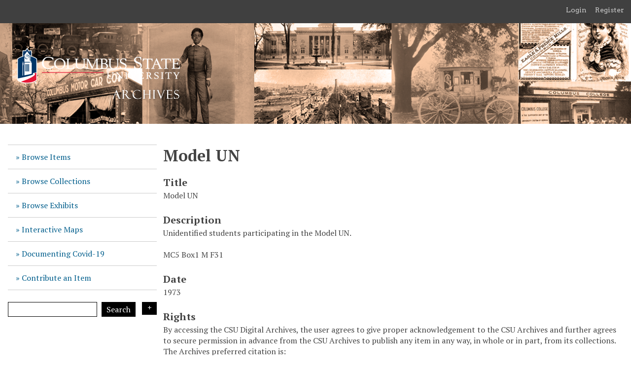

--- FILE ---
content_type: text/html; charset=utf-8
request_url: https://digitalarchives.columbusstate.edu/items/show/2293
body_size: 4207
content:
<!DOCTYPE html>
<html lang="en-US">
<head>
    <meta charset="utf-8">
    <meta name="viewport" content="width=device-width, initial-scale=1">
            <title>Model UN  &middot; Columbus State University Archives and Special Collections </title>

    <link rel="alternate" type="application/rss+xml" title="Omeka RSS Feed" href="/items/browse?output=rss2" /><link rel="alternate" type="application/atom+xml" title="Omeka Atom Feed" href="/items/browse?output=atom" />
    <!-- Plugin Stuff -->

    

    <!-- Stylesheets -->
    <link href="/application/views/scripts/css/public.css?v=3.2" media="screen" rel="stylesheet" type="text/css" >
<link href="/plugins/NeatlineFeatures/views/shared/css/nlfeatures.css?v=3.2" media="all" rel="stylesheet" type="text/css" >
<link href="/application/views/scripts/css/iconfonts.css?v=3.2" media="all" rel="stylesheet" type="text/css" >
<link href="/plugins/SocialBookmarking/views/public/css/social-bookmarking.css?v=3.2" media="all" rel="stylesheet" type="text/css" >
<link href="/plugins/GuestUser/views/public/css/guest-user.css?v=3.2" media="all" rel="stylesheet" type="text/css" >
<link href="//fonts.googleapis.com/css?family=Arvo:400" media="screen" rel="stylesheet" type="text/css" >
<link href="/application/views/scripts/css/admin-bar.css?v=3.2" media="screen" rel="stylesheet" type="text/css" >
<link href="/themes/CSU/css/style.css?v=3.2" media="all" rel="stylesheet" type="text/css" >
<link href="https://fonts.googleapis.com/css?family=PT+Serif:400,700,400italic,700italic" media="all" rel="stylesheet" type="text/css" ><style type="text/css" media="screen">header {background:transparent url("https://digitalarchives.columbusstate.edu/files/theme_uploads/5855054051db115b09268d8f0f28a04a.png") center left no-repeat;}</style>    <style>
        #site-title a:link, #site-title a:visited,
        #site-title a:active, #site-title a:hover {
            color: #ffffff;
                        text-shadow: 0px 0px 20px #000;
                    }
    </style>
    <!-- JavaScripts -->
    <script type="text/javascript" src="//ajax.googleapis.com/ajax/libs/jquery/3.6.0/jquery.min.js"></script>
<script type="text/javascript">
    //<!--
    window.jQuery || document.write("<script type=\"text\/javascript\" src=\"\/application\/views\/scripts\/javascripts\/vendor\/jquery.js?v=3.2\" charset=\"utf-8\"><\/script>")    //-->
</script>
<script type="text/javascript" src="//ajax.googleapis.com/ajax/libs/jqueryui/1.12.1/jquery-ui.min.js"></script>
<script type="text/javascript">
    //<!--
    window.jQuery.ui || document.write("<script type=\"text\/javascript\" src=\"\/application\/views\/scripts\/javascripts\/vendor\/jquery-ui.js?v=3.2\" charset=\"utf-8\"><\/script>")    //-->
</script>
<script type="text/javascript" src="/application/views/scripts/javascripts/vendor/jquery.ui.touch-punch.js"></script>
<script type="text/javascript">
    //<!--
    jQuery.noConflict();    //-->
</script>
<script type="text/javascript" src="//maps.google.com/maps/api/js?v=3.8&amp;sensor=false"></script>
<script type="text/javascript" src="/plugins/NeatlineFeatures/views/shared/javascripts/libraries/openlayers/OpenLayers.min.js?v=3.2"></script>
<script type="text/javascript" src="/plugins/NeatlineFeatures/views/shared/javascripts/libraries/tile.stamen.js?v=3.2"></script>
<script type="text/javascript" src="/plugins/NeatlineFeatures/views/shared/javascripts/neatline-features-2.0.5-min.js?v=3.2"></script>
<script type="text/javascript" src="/plugins/GuestUser/views/public/javascripts/guest-user.js?v=3.2"></script>
<script type="text/javascript" src="/themes/CSU/javascripts/vendor/modernizr.js?v=3.2"></script>
<!--[if (gte IE 6)&(lte IE 8)]><script type="text/javascript" src="/application/views/scripts/javascripts/vendor/selectivizr.js?v=3.2"></script><![endif]-->
<script type="text/javascript" src="/application/views/scripts/javascripts/vendor/respond.js?v=3.2"></script>
<script type="text/javascript" src="/themes/CSU/javascripts/globals.js?v=3.2"></script></head>
<body class="admin-bar item show">
    <nav id="admin-bar" aria-label="Omeka">

<ul class="navigation">
    <li>
        <a id="menu-guest-user-login" href="/guest-user/user/login">Login</a>
    </li>
    <li>
        <a id="menu-guest-user-register" href="/guest-user/user/register">Register</a>
    </li>
</ul></nav>

        <header>
            <div id='guest-user-register-info'></div>            <div id="site-title"><a href="https://digitalarchives.columbusstate.edu" ><img src="https://digitalarchives.columbusstate.edu/files/theme_uploads/604e4f51826ffa6002946e274039abf8.png" alt="Columbus State University Archives and Special Collections " /></a>
</div>
        </header>
            
        <div class="menu-button">Menu</div>
            
        <div id="wrap">
            <nav id="primary-nav">
                <ul class="navigation">
    <li>
        <a href="/items/browse">Browse Items</a>
    </li>
    <li>
        <a href="/collections/browse">Browse Collections</a>
    </li>
    <li>
        <a href="/exhibits">Browse Exhibits</a>
    </li>
    <li>
        <a href="/interactive_maps">Interactive Maps</a>
    </li>
    <li>
        <a href="/covid19">Documenting Covid-19</a>
    </li>
    <li>
        <a href="/contribution">Contribute an Item</a>
    </li>
</ul>                <div id="search-wrap">
                    <h2>Search</h2>
                    <form id="search-form" name="search-form" action="/search" aria-label="Search" method="get">    <input type="text" name="query" id="query" value="" title="Query" aria-label="Query" aria-labelledby="search-form query">        <button id="advanced-search" type="button" aria-expanded="false" class="show-advanced button" title="Search options" aria-label="Search options">Search Options
        <span class="icon" aria-hidden="true"></span>
    </button>
    <div id="advanced-form">
        <fieldset id="query-types">
            <legend>Search using this query type:</legend>
            <label><input type="radio" name="query_type" id="query_type-keyword" value="keyword" checked="checked">Keyword</label><br>
<label><input type="radio" name="query_type" id="query_type-boolean" value="boolean">Boolean</label><br>
<label><input type="radio" name="query_type" id="query_type-exact_match" value="exact_match">Exact match</label>        </fieldset>
                <fieldset id="record-types">
            <legend>Search only these record types:</legend>
                        <input type="checkbox" name="record_types[]" id="record_types-Item" value="Item" checked="checked"> <label for="record_types-Item">Item</label><br>
                        <input type="checkbox" name="record_types[]" id="record_types-File" value="File" checked="checked"> <label for="record_types-File">File</label><br>
                        <input type="checkbox" name="record_types[]" id="record_types-Collection" value="Collection" checked="checked"> <label for="record_types-Collection">Collection</label><br>
                        <input type="checkbox" name="record_types[]" id="record_types-Exhibit" value="Exhibit" checked="checked"> <label for="record_types-Exhibit">Exhibit</label><br>
                        <input type="checkbox" name="record_types[]" id="record_types-ExhibitPage" value="ExhibitPage" checked="checked"> <label for="record_types-ExhibitPage">Exhibit Page</label><br>
                    </fieldset>
                <p><a href="/items/search">Advanced Search (Items only)</a></p>
    </div>
        <button name="submit_search" id="submit_search" type="submit" value="Submit" title="Submit" class="button" aria-label="Submit" aria-labelledby="search-form submit_search">Search<span class="icon" aria-hidden="true"></span></button></form>
                </div>
            </nav>
            <div id="content">
                
<h1>Model UN </h1>

<div class="element-set">
            <div id="dublin-core-title" class="element">
        <h3>Title</h3>
                    <div class="element-text">Model UN </div>
            </div><!-- end element -->
        <div id="dublin-core-description" class="element">
        <h3>Description</h3>
                    <div class="element-text">Unidentified students participating in the Model UN.<br />
<br />
MC5 Box1 M F31</div>
            </div><!-- end element -->
        <div id="dublin-core-date" class="element">
        <h3>Date</h3>
                    <div class="element-text">1973</div>
            </div><!-- end element -->
        <div id="dublin-core-rights" class="element">
        <h3>Rights</h3>
                    <div class="element-text">By accessing the CSU Digital Archives, the user agrees to give proper acknowledgement to the CSU Archives and further agrees to secure permission in advance from the CSU Archives to publish any item in any way, in whole or in part, from its collections. The Archives preferred citation is:<br />
<br />
Columbus State University Collection (MC 5)<br />
Columbus State University Archives<br />
Columbus, Georgia<br />
<br />
Columbus State University Archives does not claim to control the rights of reproducing for all materials in the collection. The publishing party assumes all responsibility for clearing reproduction rights and for any infringement of the U. S. Copyright Code and agrees to indemnify and hold harmless Columbus State University, its officers, employees, and agents from and against all suits, claims, actions, and expenses.</div>
            </div><!-- end element -->
    </div><!-- end element-set -->
<div class="element-set">
            <div id="still-image-item-type-metadata-physical-dimensions" class="element">
        <h3>Physical Dimensions</h3>
                    <div class="element-text">5x7</div>
            </div><!-- end element -->
    </div><!-- end element-set -->

<!-- The following returns all of the files associated with an item. -->
<div id="itemfiles" class="element">
    <h3>Files</h3>
        <div class="element-text"><div id="item-images"><div ><a href="https://digitalarchives.columbusstate.edu/files/original/b45a21ce4eba5584b48993c2d7e0ddb4.jpg"><img src="https://digitalarchives.columbusstate.edu/files/square_thumbnails/b45a21ce4eba5584b48993c2d7e0ddb4.jpg" alt=""></a></div></div></div>
    </div>

<!-- If the item belongs to a collection, the following creates a link to that collection. -->
<div id="collection" class="element">
    <h3>Collection</h3>
    <div class="element-text"><p><a href="/collections/show/1">Columbus State University Collection (MC 5)</a></p></div>
</div>

<!-- The following prints a list of all tags associated with the item -->
<div id="item-tags" class="element">
    <h3>Tags</h3>
    <div class="element-text"><a href="/items/browse?tags=Columbus+State+University" rel="tag">Columbus State University</a>, <a href="/items/browse?tags=MC5" rel="tag">MC5</a>, <a href="/items/browse?tags=model+UN" rel="tag">model UN</a></div>
</div>

<!-- The following prints a citation for this item. -->
<div id="item-citation" class="element">
    <h3>Citation</h3>
    <div class="element-text">&#8220;Model UN,&#8221; <em>Columbus State University Archives and Special Collections </em>, accessed February 3, 2026, <span class="citation-url">https://digitalarchives.columbusstate.edu/items/show/2293</span>.</div>
</div>

<span class="Z3988" title="ctx_ver=Z39.88-2004&amp;rft_val_fmt=info%3Aofi%2Ffmt%3Akev%3Amtx%3Adc&amp;rfr_id=info%3Asid%2Fomeka.org%3Agenerator&amp;rft.description=Unidentified+students+participating+in+the+Model+UN.%0D%0A%0D%0AMC5+Box1+M+F31&amp;rft.date=1973&amp;rft.rights=By+accessing+the+CSU+Digital+Archives%2C+the+user+agrees+to+give+proper+acknowledgement+to+the+CSU+Archives+and+further+agrees+to+secure+permission+in+advance+from+the+CSU+Archives+to+publish+any+item+in+any+way%2C+in+whole+or+in+part%2C+from+its+collections.+The+Archives+preferred+citation+is%3A%0D%0A%0D%0AColumbus+State+University+Collection+%28MC+5%29%0D%0AColumbus+State+University+Archives%0D%0AColumbus%2C+Georgia%0D%0A%0D%0AColumbus+State+University+Archives+does+not+claim+to+control+the+rights+of+reproducing+for+all+materials%E2%80%A6&amp;rft.title=Model+UN+&amp;rft.type=Still+Image&amp;rft.identifier=https%3A%2F%2Fdigitalarchives.columbusstate.edu%2Fitems%2Fshow%2F2293" aria-hidden="true"></span><div class="socialbookmarking-links"><a href="https://www.facebook.com/sharer.php?u=https%3A%2F%2Fdigitalarchives.columbusstate.edu%2Fitems%2Fshow%2F2293" class="socialbookmarking-link facebook" target="_blank"><span class="icon" aria-hidden="true"></span>Facebook</a><a href="https://twitter.com/share?url=https%3A%2F%2Fdigitalarchives.columbusstate.edu%2Fitems%2Fshow%2F2293" class="socialbookmarking-link twitter" target="_blank"><span class="icon" aria-hidden="true"></span>Twitter</a><a href="mailto:?subject=Model%20UN%20&amp;body=https%3A%2F%2Fdigitalarchives.columbusstate.edu%2Fitems%2Fshow%2F2293" class="socialbookmarking-link email" target="_blank"><span class="icon" aria-hidden="true"></span>Email</a></div>
<nav>
<ul class="item-pagination navigation">
    <li id="previous-item" class="previous"><a href="/items/show/2292">&larr; Previous Item</a></li>
    <li id="next-item" class="next"><a href="/items/show/2294">Next Item &rarr;</a></li>
</ul>
</nav>

        </div><!-- end content -->

    </div><!-- end wrap -->
    

    <footer>

        <div id="footer-text">
            <div style="text-align: center;"><a href="http://archives.columbusstate.edu/">Columbus State University Archives and Special Collections</a></div>
<div style="text-align: center;">Simon Schwob Memorial Library</div>
<div style="text-align: center;">4225 University Avenue</div>
<div style="text-align: center;">Columbus, GA 31907</div>
<div style="text-align: center;">(706) 507-8672</div>                    </div>

        
    </footer><!-- end footer -->

    <script type="text/javascript">
    jQuery(document).ready(function () {
        Omeka.showAdvancedForm();        
        Omeka.moveNavOnResize();        
        Omeka.mobileMenu();        
    });
    </script>
  <!-- gooogle analytics code -->
    <script>
  (function(i,s,o,g,r,a,m){i['GoogleAnalyticsObject']=r;i[r]=i[r]||function(){
  (i[r].q=i[r].q||[]).push(arguments)},i[r].l=1*new Date();a=s.createElement(o),
  m=s.getElementsByTagName(o)[0];a.async=1;a.src=g;m.parentNode.insertBefore(a,m)
  })(window,document,'script','//www.google-analytics.com/analytics.js','ga');

  ga('create', 'UA-59801644-4', 'auto');
  ga('send', 'pageview');

</script>

</body>
</html>
